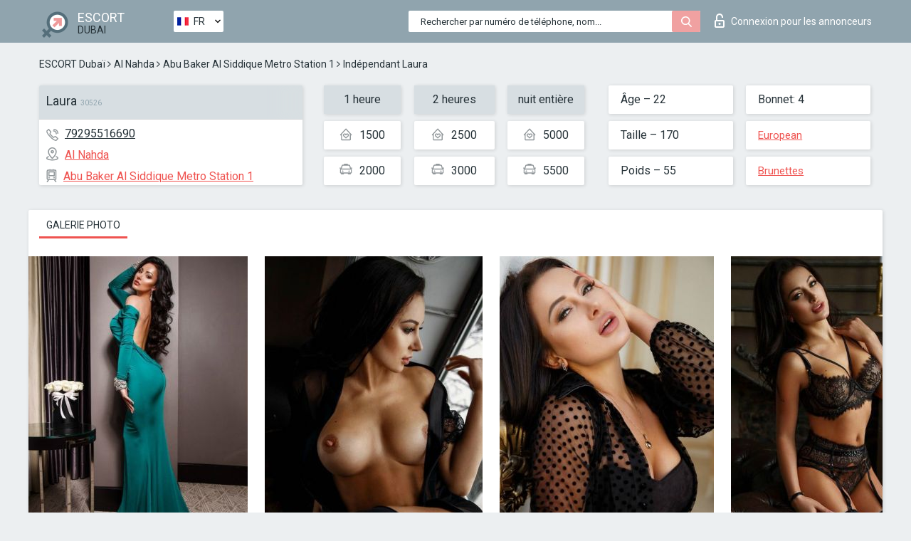

--- FILE ---
content_type: text/html; charset=UTF-8;
request_url: https://escortsitedubai.com/fr/laura-105/
body_size: 6900
content:
<!DOCTYPE html>
<html lang="fr">
<head>
	<meta http-equiv=Content-Type content="text/html;charset=UTF-8" />
	<meta http-equiv="X-UA-Compatible" content="IE=edge" />
	<meta name="viewport" content="width=device-width, minimum-scale=1, maximum-scale=1" />
	
	<title>Escort Laura, numéro: 79295516690, ville Dubai, arrondissement Al Nahda</title>
	<meta name="description" content="Escort Laura avec le numéro de téléphone 79295516690 est prête à satisfaire vos besoins sexuels au prix le plus bas possible.">
	<!--Language-->
	<link rel="alternate" hreflang="x-default" href="https://escortsitedubai.com/laura-105/" />
	<link rel="alternate" hreflang="en" href="https://escortsitedubai.com/laura-105/" />
	<link rel="alternate" hreflang="pt" href="https://escortsitedubai.com/pt/laura-105/" />
	<link rel="alternate" hreflang="fr" href="https://escortsitedubai.com/fr/laura-105/" />
	<link rel="alternate" hreflang="es" href="https://escortsitedubai.com/es/laura-105/" />
	<link rel="alternate" hreflang="de" href="https://escortsitedubai.com/de/laura-105/" />
	<link rel="alternate" hreflang="ru" href="https://escortsitedubai.com/ru/laura-105/" />
	<link rel="canonical" href="https://escortsitedubai.com/fr/laura-105/">
	<!-- different favicon -->
	<link rel="shortcut icon" href="/site1/favicons/favicon.ico" type="image/x-icon" />
	<link rel="apple-touch-icon" href="/site1/favicons/apple-touch-icon.png" />
	<link rel="apple-touch-icon" sizes="57x57" href="/site1/favicons/apple-touch-icon-57x57.png" />
	<link rel="apple-touch-icon" sizes="72x72" href="/site1/favicons/apple-touch-icon-72x72.png" />
	<link rel="apple-touch-icon" sizes="76x76" href="/site1/favicons/apple-touch-icon-76x76.png" />
	<link rel="apple-touch-icon" sizes="114x114" href="/site1/favicons/apple-touch-icon-114x114.png" />
	<link rel="apple-touch-icon" sizes="120x120" href="/site1/favicons/apple-touch-icon-120x120.png" />
	<link rel="apple-touch-icon" sizes="144x144" href="/site1/favicons/apple-touch-icon-144x144.png" />
	<link rel="apple-touch-icon" sizes="152x152" href="/site1/favicons/apple-touch-icon-152x152.png" />
	<link rel="apple-touch-icon" sizes="180x180" href="/site1/favicons/apple-touch-icon-180x180.png" />
	<!--/ different favicon -->
	

	<!--[if IE]><script src="//cdnjs.cloudflare.com/ajax/libs/html5shiv/3.7.3/html5shiv.min.js"></script><![endif]-->
	<link rel="stylesheet" type="text/css" href="/site1/css/app.min.css" />
</head>

<body class="home">
	<!-- header -->
	<div class="up-wrap">
		<div class="up-box">&#8963;</div>
	</div>
	<header id="header" class="header">
		<!-- top -->
		<div class="header-top">
			<div class="container">
				<!-- logo -->
				<a href="/fr/" class="logo">
					<img src="/site1/images/logo.png" class="logo__img" alt="logo">
					<span class="logo__text">
						ESCORT<br>
						<i>Dubai</i>
					</span>
				</a>
				<div class="local ">
	                <!-- lang -->
	                <div class="lang_dropdown">
	                    <div class="lang_dropbtn lang_fr">FR</div>
	                    	                    <div class="lang_dropdown-content">
	                        	                        	                     	<a class="lang_en lngs" href="https://escortsitedubai.com/laura-105/">EN</a>
	                        	                        	                        	                     	<a class="lang_pt lngs" href="https://escortsitedubai.com/pt/laura-105/">PT</a>
	                        	                        	                        	                        	                        	                        	                     	<a class="lang_es lngs" href="https://escortsitedubai.com/es/laura-105/">ES</a>
	                        	                        	                        	                     	<a class="lang_de lngs" href="https://escortsitedubai.com/de/laura-105/">DE</a>
	                        	                        	                        	                     	<a class="lang_ru lngs" href="https://escortsitedubai.com/ru/laura-105/">RU</a>
	                        	                        	                    </div>
	                    	                </div>
	                <!-- end lang -->
      			</div>
				<!-- login -->
				<a href="/user.php?lang=fr" class="login"><i class="icon icon-lock"></i>Connexion <span>pour les annonceurs</span></a>
				<!-- form -->
				<button class="toggle-search" type="button">
					<img src="/site1/images/search.svg" class="icon-search-lg" alt="search">
				</button>

				<div id="form-search" class="form-search topsearch  topsearch2">
					<button type="submit" class="btn-search"><i class="icon icon-search"></i>
					</button>
					<input type="text" class="form-search__input topsearch" name="topsearch" placeholder="Rechercher par numéro de téléphone, nom...">
				</div>
			</div>
		</div>

				<script type="text/javascript">
			var isAjaxCalled= true;
		</script>
			</header>

	<main class="wrapper">
<section>
  <div class="container">
    <div class="row">
      <!-- breadcrumbs -->
      <div class="breadcrumbs clearfix">
          <!-- ALL PAGES BREADCRUMBS -->
          <ul class="breadcrumbs-list">
         <li class="breadcrumbs-list__item"><a href="/fr/" class="breadcrumbs__item_link link">ESCORT Dubaï</a> <i class="fa fa-angle-right" aria-hidden="true"></i> </li> <li class="breadcrumbs-list__item"><a href="/fr/location-al-nahda/" class="breadcrumbs__item_link link">Al Nahda</a> <i class="fa fa-angle-right" aria-hidden="true"></i> </li> <li class="breadcrumbs-list__item"><a href="/fr/metro-abu-baker-al-siddique-metro-station-1/" class="breadcrumbs__item_link link"> Abu Baker Al Siddique Metro Station 1</a> <i class="fa fa-angle-right" aria-hidden="true"></i> </li> <li class="breadcrumbs-list__item breadcrumbs__item_current ">Indépendant Laura</li>
          </ul>
      </div>

      <!-- card-info -->
      <div class="card-info">
          <div class="row">
            <!-- item -->
            <div class="card-info-item">
              <!-- info -->
              <div class="info info_main">
                <div class="info-header">
                  <div class="info-header__name"><h1>Laura<span>30526</span></h1></div>
                </div>
                <div class="info-body">
                  <!-- list -->
                  <div class="info-list">
                    <div class="info-list-item">
                      <i class="icon icon-phone"></i><a href="tel:79295516690">79295516690</a>
                    </div>
                                        <div class="info-list-item">
                      <a href="/fr/location-al-nahda/"> <i class="icon icon-local"></i>Al Nahda</a>
                    </div>
                    
                                        <div class="info-list-item">
                      <a href="/fr/metro-abu-baker-al-siddique-metro-station-1/"> <i class="icon icon-subway"></i>Abu Baker Al Siddique Metro Station 1</a>
                    </div>
                                      </div>
                                  </div>
              </div>
            </div>

            <!-- item  PRICE-->
            <div class="card-info-item">
              <div class="row">
                <ul class="price-list">
                  <li><span class="bg-gray">1 heure</span>
                  </li>
                  <li><i class="icon icon-love-house"></i>1500</li>
                  <li><i class="icon icon-car-sm"></i>2000</li>
                </ul>
                <ul class="price-list">
                  <li><span class="bg-gray">2 heures</span>
                  </li>
                  <li><i class="icon icon-love-house"></i>2500</li>
                  <li><i class="icon icon-car-sm"></i>3000</li>
                </ul>
                <ul class="price-list">
                  <li><span class="bg-gray">nuit entière</span>
                  </li>
                  <li><i class="icon icon-love-house"></i>5000</li>
                  <li><i class="icon icon-car-sm"></i>5500</li>
                </ul>
              </div>
            </div>

            <!-- item  data-->
            <div class="card-info-item">
              <div class="row">
                <ul class="data-list">
                  <li>Âge – 22</li>
                  <li>Taille – 170</li>
                  <li>Poids – 55</li>
                </ul>
                <ul class="data-list">
                  <li>Bonnet: 4</li>
                  <li>
                  <a href="/fr/nation-european-white/"  rel="nofollow">European</a></li>
                  <li><a href="/fr/black/"  rel="nofollow">Brunettes</a></li>
                </ul>
              </div>
            </div>
          </div>
      </div>

      <!-- slider -->
      <section id="slider" class="slider">
          <div class="info">
            <ul id="tabs" class="nav nav-tabs info-title">
              <li class="nav-item active">
                <a href="#photo" data-toggle="tab" rel="nofollow"> Galerie photo</a>
              </li>
                          </ul>
            <!-- content -->
            <div class="tab-content info_content">
              <div class="tab-pane active" id="photo">


                <!-- gallery -->
                <div id="gallery" class="slider__gallery gallery allphotos">
                  <div class="allphotos">
                    <div class="formphotos">
                    <div>
                                          <a title="" href="/big/30526/155333.jpg" class="big"><img src="/medium/30526/155333.jpg" alt="Laura" /></a>
                                          <a title="" href="/big/30526/155332.jpg" class="big"><img src="/medium/30526/155332.jpg" alt="Laura" /></a>
                                          <a title="" href="/big/30526/155331.jpg" class="big"><img src="/medium/30526/155331.jpg" alt="Laura" /></a>
                                          <a title="" href="/big/30526/155330.jpg" class="big"><img src="/medium/30526/155330.jpg" alt="Laura" /></a>
                                          <a title="" href="/big/30526/155329.jpg" class="big"><img src="/medium/30526/155329.jpg" alt="Laura" /></a>
                                          <a title="" href="/big/30526/155328.jpg" class="big"><img src="/medium/30526/155328.jpg" alt="Laura" /></a>
                                          <a title="" href="/big/30526/155327.jpg" class="big"><img src="/medium/30526/155327.jpg" alt="Laura" /></a>
                                          <a title="" href="/big/30526/155326.jpg" class="big"><img src="/medium/30526/155326.jpg" alt="Laura" /></a>
                                          <a title="" href="/big/30526/155325.jpg" class="big"><img src="/medium/30526/155325.jpg" alt="Laura" /></a>
                                          <a title="" href="/big/30526/155324.jpg" class="big"><img src="/medium/30526/155324.jpg" alt="Laura" /></a>
                                        </div>
                    </div>
                  </div>
                </div>



                <!-- gallery mobile -->
                <div id="gallery-mobile" class="gallery-mobile">
                  
                                        <img src="/medium/30526/155333.jpg" alt="Laura"/>
                      <div class="gallery-hidden">
                    
                    
                  
                                        <img src="/medium/30526/155332.jpg" alt="Laura"/>
                    
                    
                  
                                        <img src="/medium/30526/155331.jpg" alt="Laura"/>
                    
                    
                  
                                        <img src="/medium/30526/155330.jpg" alt="Laura"/>
                    
                    
                  
                                        <img src="/medium/30526/155329.jpg" alt="Laura"/>
                    
                    
                  
                                        <img src="/medium/30526/155328.jpg" alt="Laura"/>
                    
                    
                  
                                        <img src="/medium/30526/155327.jpg" alt="Laura"/>
                    
                    
                  
                                        <img src="/medium/30526/155326.jpg" alt="Laura"/>
                    
                    
                  
                                        <img src="/medium/30526/155325.jpg" alt="Laura"/>
                    
                    
                  
                                        <img src="/medium/30526/155324.jpg" alt="Laura"/>
                    
                                          </div><!--/ gallery-hidden-->
                      <button id="button-gallery" class="btn btn_red" type="button">Voir plus de photos</button>
                      <input type="hidden" name="show_text_btn" value="Voir plus de photos">
                      <input type="hidden" name="hide_text_btn" value="Cacher les photos">                
                    
                                  </div>
              </div>

              
            </div>
          </div>
      </section>

      <section class="service clearfix">
          <div class="row">
            <div class="col-xs-12 col-md-8">
              <!-- Услуги-->
              <!--noindex-->
              <div class="info">
                <div class="info-header">Services</div>
                <div class="info-body info-body_service clearfix">
                  <!-- list -->
                  <div class="service-list">
                    <!-- links -->
                                                                                                                <!-- sex -->
                                                <ul class="link-list">
                                                    <li class="link-list__title">Sexe</li>
                                                                                                            <li class="link-list__item link-list__item_active"><a href="/fr/service-classic-sex/" rel="nofollow">Classique sexe</a>
                                                        </li>
                                                                                                            <li class="link-list__item "><a href="/fr/service-a-level/" rel="nofollow">Un niveau</a>
                                                        </li>
                                                                                                            <li class="link-list__item "><a href="/fr/service-owo-oral-without-condom/" rel="nofollow">OWO - oral sans préservatif</a>
                                                        </li>
                                                                                                            <li class="link-list__item "><a href="/fr/service-group-sex/" rel="nofollow">Sexe en groupe</a>
                                                        </li>
                                                                                                            <li class="link-list__item "><a href="/fr/service-double-penetration/" rel="nofollow">Double pénétration</a>
                                                        </li>
                                                                                                            <li class="link-list__item "><a href="/fr/service-toys/" rel="nofollow">Jouets</a>
                                                        </li>
                                                                                                            <li class="link-list__item "><a href="/fr/service-fetish/" rel="nofollow">Fétiche</a>
                                                        </li>
                                                                                                    </ul>
                                                                                                                                                                                                                                                                                                                                                                                                                                                                                                                                                                                                                                                                                                                                                                                                                                                                        
                                                                                                                                                                                                                                                                                                                                                                                                                                                                                                                                                                                                                                                                                                                                                <!-- Additionally -->
                                                <ul class="link-list">
                                                    <li class="link-list__title">Aditionellement</li>
                                                                                                            <li class="link-list__item "><a href="/fr/service-escort/" rel="nofollow">Escorte</a>
                                                        </li>
                                                                                                            <li class="link-list__item "><a href="/fr/service-photography/" rel="nofollow">La photographie</a>
                                                        </li>
                                                                                                            <li class="link-list__item "><a href="/fr/service-there-is-a-young-man-for-a-couple/" rel="nofollow">Il y a un jeune homme pour un couple</a>
                                                        </li>
                                                                                                            <li class="link-list__item "><a href="/fr/service-couples/" rel="nofollow">Des couples</a>
                                                        </li>
                                                                                                            <li class="link-list__item "><a href="/fr/service-washing-in-the-shower/" rel="nofollow">Laver sous la douche</a>
                                                        </li>
                                                                                                            <li class="link-list__item "><a href="/fr/service-pipshaw/" rel="nofollow">Pipshaw</a>
                                                        </li>
                                                                                                            <li class="link-list__item "><a href="/fr/service-rimming/" rel="nofollow">Anulingus</a>
                                                        </li>
                                                                                                    </ul>
                                                                                                                                                                                                                                                                                                </div>

                                    <div class="service-list">
                                                                                                                                                                                                                                                                                                                                                                                                                                                                                                                                                                                                                                                            <!-- Massage -->
                                                <ul class="link-list">
                                                    <li class="link-list__title">Massage</li>
                                                                                                            <li class="link-list__item "><a href="/fr/service-professional-massage/" rel="nofollow">Massage professionnel</a>
                                                        </li>
                                                                                                            <li class="link-list__item link-list__item_active"><a href="/fr/service-erotic-massage/" rel="nofollow">Massage érotique</a>
                                                        </li>
                                                                                                            <li class="link-list__item "><a href="/fr/service-urologic-massage/" rel="nofollow">Massage urologique</a>
                                                        </li>
                                                                                                            <li class="link-list__item "><a href="/fr/service-thai-massage/" rel="nofollow">Massage thaï</a>
                                                        </li>
                                                                                                            <li class="link-list__item "><a href="/fr/service-massotherapy/" rel="nofollow">Massothérapie</a>
                                                        </li>
                                                                                                            <li class="link-list__item "><a href="/fr/service-four-hand-massage/" rel="nofollow">Massage à quatre mains</a>
                                                        </li>
                                                                                                            <li class="link-list__item "><a href="/fr/service-sports-massage/" rel="nofollow">Massage sportif</a>
                                                        </li>
                                                                                                            <li class="link-list__item "><a href="/fr/service-relaxing-massage/" rel="nofollow">Massage relaxant</a>
                                                        </li>
                                                                                                            <li class="link-list__item "><a href="/fr/service-sakura-branch/" rel="nofollow">Direction de Sakura</a>
                                                        </li>
                                                                                                    </ul>
                                                                                                                                                                                                                                                                                                                                                
                                                                                                                                                                                                                                                                                                                                                                                                                                                                                                                                                                                                                                                                                                                                                                                                                                                                                                                        <!-- Striptease -->
                                                <ul class="link-list">
                                                    <li class="link-list__title">Strip-tease</li>
                                                                                                            <li class="link-list__item "><a href="/fr/service-striptease/" rel="nofollow">Strip-tease</a>
                                                        </li>
                                                                                                            <li class="link-list__item "><a href="/fr/service-belly-dance/" rel="nofollow">Danse du ventre</a>
                                                        </li>
                                                                                                            <li class="link-list__item "><a href="/fr/service-lesbian/" rel="nofollow">Lesbian</a>
                                                        </li>
                                                                                                    </ul>
                                                                                                                        </div>

                                    <div class="service-list">
                                                                                                                                                                                                                                                                                                                                                                                                                                                                                                                                                                        <!-- BDSM -->
                                                <ul class="link-list">
                                                    <li class="link-list__title">BDSM</li>
                                                                                                            <li class="link-list__item link-list__item_active"><a href="/fr/service-mistress/" rel="nofollow">Maîtresse</a>
                                                        </li>
                                                                                                            <li class="link-list__item "><a href="/fr/service-light-domination/" rel="nofollow">Domination légère</a>
                                                        </li>
                                                                                                            <li class="link-list__item "><a href="/fr/service-bdsm/" rel="nofollow">BDSM</a>
                                                        </li>
                                                                                                            <li class="link-list__item "><a href="/fr/service-slave/" rel="nofollow">Esclave</a>
                                                        </li>
                                                                                                            <li class="link-list__item "><a href="/fr/service-strap-on/" rel="nofollow">Strap-on</a>
                                                        </li>
                                                                                                            <li class="link-list__item "><a href="/fr/service-role-playing-games/" rel="nofollow">Jeux de rôles</a>
                                                        </li>
                                                                                                            <li class="link-list__item "><a href="/fr/service-bandage/" rel="nofollow">Bandage</a>
                                                        </li>
                                                                                                            <li class="link-list__item "><a href="/fr/service-trampling/" rel="nofollow">Piétinement</a>
                                                        </li>
                                                                                                    </ul>
                                                                                                                                                                                                                                                                                                                                                                                                                                    
                                                                                                                                                                                                                                                                                                                                                                                                                                                                                    <!-- Caress -->
                                                <ul class="link-list">
                                                    <li class="link-list__title">Caresse</li>
                                                                                                            <li class="link-list__item "><a href="/fr/service-blowjob-condom/" rel="nofollow">Préservatif Fellation</a>
                                                        </li>
                                                                                                            <li class="link-list__item link-list__item_active"><a href="/fr/service-gfe/" rel="nofollow">Une expérience de petite amie</a>
                                                        </li>
                                                                                                            <li class="link-list__item "><a href="/fr/service-deepthroating-blowjob/" rel="nofollow">Deepthroating Fellation</a>
                                                        </li>
                                                                                                            <li class="link-list__item "><a href="/fr/service-blowjob-in-the-car/" rel="nofollow">Fellation dans la voiture</a>
                                                        </li>
                                                                                                            <li class="link-list__item "><a href="/fr/service-cunnilingus/" rel="nofollow">Cunnilingus</a>
                                                        </li>
                                                                                                            <li class="link-list__item "><a href="/fr/service-anilingus/" rel="nofollow">Anilingus</a>
                                                        </li>
                                                                                                    </ul>
                                                                                                                                                                                                                                                                                                                                                                                                                                                                                                                                                            </div>

                                    <div class="service-list">
                                                                                                                                                                                                                                                                                                                                                                                                                                                                                                                                                                                                                                                                                                                                                                                                                                    <!-- Fisting -->
                                                <ul class="link-list">
                                                    <li class="link-list__title">Fisting</li>
                                                                                                            <li class="link-list__item "><a href="/fr/service-classic-fisting/" rel="nofollow">Fisting classique</a>
                                                        </li>
                                                                                                            <li class="link-list__item link-list__item_active"><a href="/fr/service-anal-fisting/" rel="nofollow">Fist anal</a>
                                                        </li>
                                                                                                            <li class="link-list__item "><a href="/fr/service-extreme-fisting/" rel="nofollow">Fisting extrême</a>
                                                        </li>
                                                                                                    </ul>
                                                                                                                                                                        
                                                                                                                                                                                                                        <!-- Cum -->
                                                <ul class="link-list">
                                                    <li class="link-list__title">Sperme</li>
                                                                                                            <li class="link-list__item "><a href="/fr/service-cim/" rel="nofollow">Sperme dans la bouche</a>
                                                        </li>
                                                                                                            <li class="link-list__item "><a href="/fr/service-cob/" rel="nofollow"> Sperme sur le sein</a>
                                                        </li>
                                                                                                            <li class="link-list__item "><a href="/fr/service-cif/" rel="nofollow">Cum In Face</a>
                                                        </li>
                                                                                                    </ul>
                                                                                                                                                                                                                                                                                                                                                                                                                                                                                                                                                                                                                                                                                                                                                                                    
                                                                                                                                                                                                                                                                                                            <!-- WS -->
                                                <ul class="link-list">
                                                    <li class="link-list__title">Sports nautiques</li>
                                                                                                            <li class="link-list__item "><a href="/fr/service-ws-giving/" rel="nofollow">Sports nautiques donnant</a>
                                                        </li>
                                                                                                            <li class="link-list__item "><a href="/fr/service-ws-getting/" rel="nofollow">Sports nautiques obtenir</a>
                                                        </li>
                                                                                                    </ul>
                                                                                                                                                                                                                                                                                                                                                                                                                                                                                                                                                                                                                                                                                                
                  </div>

                </div><!--/ info-body info-body_service clearfix-->
              </div>
              <!--/noindex-->
              <!--/ info Услуги-->
            </div><!--/ col-xs-12 col-md-8-->


            <div class="col-xs-12 col-md-4">
              <div class="info">
                <div class="info-header">Carte</div>
                <div class="info-body">
                  <div class="map-wrap">
                    <!-- карта -->
                     <script src="https://api-maps.yandex.com/2.1/?load=package.map,package.controls,package.geoObjects&lang=en-US" type="text/javascript"></script>
                    <script language='Javascript' src="/js/jquery.min.js"></script>
                    <div id="YMaps3ID"></div>
                    <script>
                              
                              ymaps.ready(function () {
                                  var myMap = new ymaps.Map('YMaps3ID', {
                                      center: [59.946565, 30.128097],
                                      zoom: 15});
                                  myMap.behaviors.disable('scrollZoom');
                                  ymaps.geocode('Dubai, metro Abu Baker Al Siddique Metro Station 1', {
                                      results: 1
                                  }).then(function (res) {
                                      var firstGeoObject = res.geoObjects.get(0),
                                      coords = firstGeoObject.geometry.getCoordinates(),
                                      bounds = firstGeoObject.properties.get('boundedBy');
                                      firstGeoObject.properties.set('balloonContentBody','<a href="/laura-105"><font size="4"><strong>Laura</strong></font></a><br>Abu Baker Al Siddique Metro Station 1');
                                      myMap.geoObjects.add(firstGeoObject);
                                      myMap.setBounds(bounds, {
                                          checkZoomRange: true
                                      });
                                  });
                              });
                        </script>
                  </div>
                </div>
              </div>
            </div>
          </div>
      </section>

            <section class="seo-text">
        <div class="container">
          <!-- info -->
          <div class="info">
            <div class="info-header">
              <div class="info__title">Description</div>
            </div>
            <div class="info-body">
              The queen of sex who has the love by many has a bisexual orientation. She is a true escort with a sexy look that is evident from her eyes. There are things that you might miss if you chose on any other woman but with her, she will never disappoint you. She does the messages with the agility and passion that you cannot afford thinking about another woman. She is the brunette haired, making her the best escorts for you.
            </div>
          </div>
        </div>
      </section>
      
      <!-- new -->
      <section class="next-card">
          <div class="row">
            <h2>Autres filles dans Al Nahda</h2>
            <div>
                          </div>

            <div class="cards">
                            <!-- item -->
              <div class="col-xs-6 col-md-4 col-lg-3">
                <div class="card">
                  <!-- card-panel -->
                  <div class="card-panel">
                    <a href="/fr/moon-1/" class="card-panel-item card-panel-item_name" rel="nofollow"><span>Moon</span></a>
                    <div class="card-panel-item card-panel-item_tel">971526201193</div>
                  </div>

                  <!-- body -->
                  <div class="card-body">
                    <!-- image -->
                    <a href="/fr/moon-1/" class="cards__image" rel="nofollow">
                      <img src="/small/4455/23018.jpg" alt="girl">
                                            <span class="card__subway">Union Station</span>
                                          </a>

                    <!-- list -->
                    <!-- noindex -->
                    <div class="card-list">
                      <!-- item -->
                      <div class="card-list-item">
                        <div class="card-list-item__title">PRIX</div>
                        <ul class="list">
                          <li>
                            <span>1 heure</span>
                            <span>1500</span>
                        </li>
                        <li>
                            <span>2 heures</span>
                            <span>2500</span>
                        </li>
                        <li>
                            <span>nuit entière</span>
                            <span>3500</span>
                        </li>
                        </ul>
                      </div>

                      <!-- item -->
                      <div class="card-list-item">
                        <ul class="list">
                          <li>
                                <span>Âge</span>
                                <span>24 </span>
                            </li>
                            <li>
                                <span>Taille</span>
                                <span>161</span>
                            </li>
                            <li>
                                <span>Poids</span>
                                <span>45</span>
                            </li>
                            <li>
                                <span>Bonnet</span>
                                <span>4</span>
                            </li>
                        </ul>
                      </div>

                      <!-- check -->
                      <div class="check-label-list">
                                                                      </div>
                    </div>
                    <!-- /noindex -->
                  </div>
                </div>
              </div>
                            <!-- item -->
              <div class="col-xs-6 col-md-4 col-lg-3">
                <div class="card">
                  <!-- card-panel -->
                  <div class="card-panel">
                    <a href="/fr/misha-1/" class="card-panel-item card-panel-item_name" rel="nofollow"><span>Misha</span></a>
                    <div class="card-panel-item card-panel-item_tel">447451234244</div>
                  </div>

                  <!-- body -->
                  <div class="card-body">
                    <!-- image -->
                    <a href="/fr/misha-1/" class="cards__image" rel="nofollow">
                      <img src="/small/5249/27002.jpg" alt="girl">
                                            <span class="card__subway">Al Rigga</span>
                                          </a>

                    <!-- list -->
                    <!-- noindex -->
                    <div class="card-list">
                      <!-- item -->
                      <div class="card-list-item">
                        <div class="card-list-item__title">PRIX</div>
                        <ul class="list">
                          <li>
                            <span>1 heure</span>
                            <span>250</span>
                        </li>
                        <li>
                            <span>2 heures</span>
                            <span>400</span>
                        </li>
                        <li>
                            <span>nuit entière</span>
                            <span>1100</span>
                        </li>
                        </ul>
                      </div>

                      <!-- item -->
                      <div class="card-list-item">
                        <ul class="list">
                          <li>
                                <span>Âge</span>
                                <span>24 </span>
                            </li>
                            <li>
                                <span>Taille</span>
                                <span>148</span>
                            </li>
                            <li>
                                <span>Poids</span>
                                <span>56</span>
                            </li>
                            <li>
                                <span>Bonnet</span>
                                <span>2</span>
                            </li>
                        </ul>
                      </div>

                      <!-- check -->
                      <div class="check-label-list">
                                                                      </div>
                    </div>
                    <!-- /noindex -->
                  </div>
                </div>
              </div>
                            <!-- item -->
              <div class="col-xs-6 col-md-4 col-lg-3">
                <div class="card">
                  <!-- card-panel -->
                  <div class="card-panel">
                    <a href="/fr/vita-dubai/" class="card-panel-item card-panel-item_name" rel="nofollow"><span>Vita Dubai</span></a>
                    <div class="card-panel-item card-panel-item_tel">37254951776</div>
                  </div>

                  <!-- body -->
                  <div class="card-body">
                    <!-- image -->
                    <a href="/fr/vita-dubai/" class="cards__image" rel="nofollow">
                      <img src="/small/4708/24400.jpg" alt="girl">
                                            <span class="card__subway">Al Ras Station</span>
                                          </a>

                    <!-- list -->
                    <!-- noindex -->
                    <div class="card-list">
                      <!-- item -->
                      <div class="card-list-item">
                        <div class="card-list-item__title">PRIX</div>
                        <ul class="list">
                          <li>
                            <span>1 heure</span>
                            <span>no</span>
                        </li>
                        <li>
                            <span>2 heures</span>
                            <span>no</span>
                        </li>
                        <li>
                            <span>nuit entière</span>
                            <span>no</span>
                        </li>
                        </ul>
                      </div>

                      <!-- item -->
                      <div class="card-list-item">
                        <ul class="list">
                          <li>
                                <span>Âge</span>
                                <span>25 </span>
                            </li>
                            <li>
                                <span>Taille</span>
                                <span>168</span>
                            </li>
                            <li>
                                <span>Poids</span>
                                <span>55</span>
                            </li>
                            <li>
                                <span>Bonnet</span>
                                <span>2</span>
                            </li>
                        </ul>
                      </div>

                      <!-- check -->
                      <div class="check-label-list">
                                                                      </div>
                    </div>
                    <!-- /noindex -->
                  </div>
                </div>
              </div>
                            <!-- item -->
              <div class="col-xs-6 col-md-4 col-lg-3">
                <div class="card">
                  <!-- card-panel -->
                  <div class="card-panel">
                    <a href="/fr/masha-9/" class="card-panel-item card-panel-item_name" rel="nofollow"><span>Masha</span></a>
                    <div class="card-panel-item card-panel-item_tel">0554562413</div>
                  </div>

                  <!-- body -->
                  <div class="card-body">
                    <!-- image -->
                    <a href="/fr/masha-9/" class="cards__image" rel="nofollow">
                      <img src="/small/4428/22817.jpg" alt="girl">
                                            <span class="card__subway">Ibn Battuta Metro Station 2</span>
                                          </a>

                    <!-- list -->
                    <!-- noindex -->
                    <div class="card-list">
                      <!-- item -->
                      <div class="card-list-item">
                        <div class="card-list-item__title">PRIX</div>
                        <ul class="list">
                          <li>
                            <span>1 heure</span>
                            <span>no</span>
                        </li>
                        <li>
                            <span>2 heures</span>
                            <span>no</span>
                        </li>
                        <li>
                            <span>nuit entière</span>
                            <span>no</span>
                        </li>
                        </ul>
                      </div>

                      <!-- item -->
                      <div class="card-list-item">
                        <ul class="list">
                          <li>
                                <span>Âge</span>
                                <span>33 </span>
                            </li>
                            <li>
                                <span>Taille</span>
                                <span>168</span>
                            </li>
                            <li>
                                <span>Poids</span>
                                <span>56</span>
                            </li>
                            <li>
                                <span>Bonnet</span>
                                <span>3</span>
                            </li>
                        </ul>
                      </div>

                      <!-- check -->
                      <div class="check-label-list">
                                                                      </div>
                    </div>
                    <!-- /noindex -->
                  </div>
                </div>
              </div>
                          </div>
          </div>
      </section>
    </div>
  </div>
</section>


	</div>
	</main>

	<input type="hidden" id="siteadvsearchressearch" value="" />

	<script src="/site1/js/modernizr-custom.min.js"></script>
	<script src="/site1/js/jq.min.js"></script>
	<script src="/site1/js/app.min.js"></script>

	<link href="/site1/style.css" rel="stylesheet" type="text/css" />
	<link href='//fonts.googleapis.com/css?family=Roboto:400italic,400,700,300&amp;subset=cyrillic' rel='stylesheet' type='text/css' />
	<link href='//maxcdn.bootstrapcdn.com/font-awesome/4.7.0/css/font-awesome.min.css' rel='stylesheet' type='text/css' />
	<link rel="stylesheet" href="/js/rangeSlider/css/ion.rangeSlider.css" type="text/css" media="screen" />
	<link rel="stylesheet" href="/js/rangeSlider/css/ion.rangeSlider.skinHTML5.css" type="text/css" media="screen" />
	<link href="/js/LightGallery/css/lightgallery.css" rel="stylesheet">

	<script src="/js/main.js"></script>
	<script src="/inc/modules/filters/filter_ajax.js?v=2"></script>
</body>
</html>